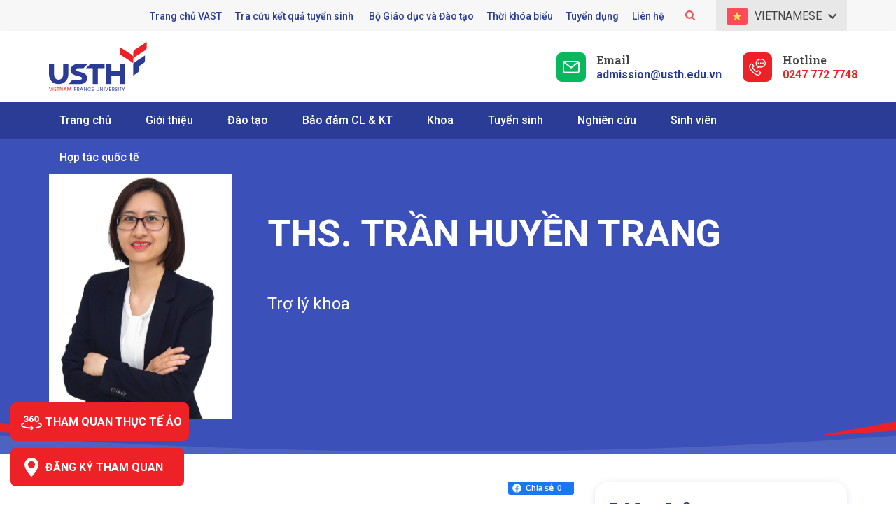

--- FILE ---
content_type: text/html; charset=UTF-8
request_url: https://usth.edu.vn/ths-tran-huyen-trang-10468/
body_size: 15506
content:
<!DOCTYPE html>
<html lang="vi">
<head >
<meta charset="UTF-8" />
<meta name='robots' content='index, follow, max-image-preview:large, max-snippet:-1, max-video-preview:-1' />

	<!-- This site is optimized with the Yoast SEO plugin v20.7 - https://yoast.com/wordpress/plugins/seo/ -->
	<title>ThS. Trần Huyền Trang</title>
	<link rel="canonical" href="https://usth.edu.vn/ths-tran-huyen-trang-10468/" />
	<meta property="og:locale" content="vi_VN" />
	<meta property="og:type" content="article" />
	<meta property="og:title" content="ThS. Trần Huyền Trang" />
	<meta property="og:description" content="Chia sẻ0" />
	<meta property="og:url" content="https://usth.edu.vn/ths-tran-huyen-trang-10468/" />
	<meta property="og:site_name" content="Trường Đại học Khoa học và Công nghệ Hà Nội (USTH)" />
	<meta property="article:publisher" content="https://www.facebook.com/usth.edu.vn" />
	<meta property="article:published_time" content="2022-07-01T02:30:00+00:00" />
	<meta property="article:modified_time" content="2026-01-06T08:17:59+00:00" />
	<meta property="og:image" content="https://usth.edu.vn/wp-content/uploads/2024/07/pic-555x740-1-1.jpg" />
	<meta property="og:image:width" content="555" />
	<meta property="og:image:height" content="740" />
	<meta property="og:image:type" content="image/jpeg" />
	<meta name="author" content="quản trị viên" />
	<meta name="twitter:card" content="summary_large_image" />
	<meta name="twitter:label1" content="Được viết bởi" />
	<meta name="twitter:data1" content="quản trị viên" />
	<script type="application/ld+json" class="yoast-schema-graph">{"@context":"https://schema.org","@graph":[{"@type":"WebPage","@id":"https://usth.edu.vn/ths-tran-huyen-trang-10468/","url":"https://usth.edu.vn/ths-tran-huyen-trang-10468/","name":"ThS. Trần Huyền Trang","isPartOf":{"@id":"https://usth.edu.vn/#website"},"primaryImageOfPage":{"@id":"https://usth.edu.vn/ths-tran-huyen-trang-10468/#primaryimage"},"image":{"@id":"https://usth.edu.vn/ths-tran-huyen-trang-10468/#primaryimage"},"thumbnailUrl":"https://usth.edu.vn/wp-content/uploads/2024/07/pic-555x740-1-1.jpg","datePublished":"2022-07-01T02:30:00+00:00","dateModified":"2026-01-06T08:17:59+00:00","author":{"@id":"https://usth.edu.vn/#/schema/person/b686d3836f9373b436a3d40e314d6ded"},"breadcrumb":{"@id":"https://usth.edu.vn/ths-tran-huyen-trang-10468/#breadcrumb"},"inLanguage":"vi","potentialAction":[{"@type":"ReadAction","target":["https://usth.edu.vn/ths-tran-huyen-trang-10468/"]}]},{"@type":"ImageObject","inLanguage":"vi","@id":"https://usth.edu.vn/ths-tran-huyen-trang-10468/#primaryimage","url":"https://usth.edu.vn/wp-content/uploads/2024/07/pic-555x740-1-1.jpg","contentUrl":"https://usth.edu.vn/wp-content/uploads/2024/07/pic-555x740-1-1.jpg","width":555,"height":740},{"@type":"BreadcrumbList","@id":"https://usth.edu.vn/ths-tran-huyen-trang-10468/#breadcrumb","itemListElement":[{"@type":"ListItem","position":1,"name":"Home","item":"https://usth.edu.vn/"},{"@type":"ListItem","position":2,"name":"ThS. Trần Huyền Trang"}]},{"@type":"WebSite","@id":"https://usth.edu.vn/#website","url":"https://usth.edu.vn/","name":"Trường Đại học Khoa học và Công nghệ Hà Nội (USTH)","description":"Trường đại học công lập quốc tế được thành lập dựa trên Hiệp định liên Chính phủ giữa Việt Nam và Pháp","potentialAction":[{"@type":"SearchAction","target":{"@type":"EntryPoint","urlTemplate":"https://usth.edu.vn/?s={search_term_string}"},"query-input":"required name=search_term_string"}],"inLanguage":"vi"},{"@type":"Person","@id":"https://usth.edu.vn/#/schema/person/b686d3836f9373b436a3d40e314d6ded","name":"quản trị viên","image":{"@type":"ImageObject","inLanguage":"vi","@id":"https://usth.edu.vn/#/schema/person/image/","url":"https://secure.gravatar.com/avatar/03624d249abeba9b2d965f93551aca61?s=96&d=mm&r=g","contentUrl":"https://secure.gravatar.com/avatar/03624d249abeba9b2d965f93551aca61?s=96&d=mm&r=g","caption":"quản trị viên"},"sameAs":["http://localhost/usth.edu"],"url":"https://usth.edu.vn/author/admin/"}]}</script>
	<!-- / Yoast SEO plugin. -->


<link rel="alternate" type="application/rss+xml" title="Dòng thông tin Trường Đại học Khoa học và Công nghệ Hà Nội (USTH) &raquo;" href="https://usth.edu.vn/feed/" />
<link rel='stylesheet' id='caia-css' href='https://usth.edu.vn/wp-content/themes/caia/style.css?ver=3.0' type='text/css' media='all' />
<link rel='stylesheet' id='classic-theme-styles-css' href='https://usth.edu.vn/wp-includes/css/classic-themes.min.css?ver=6.2' type='text/css' media='all' />
<style id='global-styles-inline-css' type='text/css'>
body{--wp--preset--color--black: #000000;--wp--preset--color--cyan-bluish-gray: #abb8c3;--wp--preset--color--white: #ffffff;--wp--preset--color--pale-pink: #f78da7;--wp--preset--color--vivid-red: #cf2e2e;--wp--preset--color--luminous-vivid-orange: #ff6900;--wp--preset--color--luminous-vivid-amber: #fcb900;--wp--preset--color--light-green-cyan: #7bdcb5;--wp--preset--color--vivid-green-cyan: #00d084;--wp--preset--color--pale-cyan-blue: #8ed1fc;--wp--preset--color--vivid-cyan-blue: #0693e3;--wp--preset--color--vivid-purple: #9b51e0;--wp--preset--gradient--vivid-cyan-blue-to-vivid-purple: linear-gradient(135deg,rgba(6,147,227,1) 0%,rgb(155,81,224) 100%);--wp--preset--gradient--light-green-cyan-to-vivid-green-cyan: linear-gradient(135deg,rgb(122,220,180) 0%,rgb(0,208,130) 100%);--wp--preset--gradient--luminous-vivid-amber-to-luminous-vivid-orange: linear-gradient(135deg,rgba(252,185,0,1) 0%,rgba(255,105,0,1) 100%);--wp--preset--gradient--luminous-vivid-orange-to-vivid-red: linear-gradient(135deg,rgba(255,105,0,1) 0%,rgb(207,46,46) 100%);--wp--preset--gradient--very-light-gray-to-cyan-bluish-gray: linear-gradient(135deg,rgb(238,238,238) 0%,rgb(169,184,195) 100%);--wp--preset--gradient--cool-to-warm-spectrum: linear-gradient(135deg,rgb(74,234,220) 0%,rgb(151,120,209) 20%,rgb(207,42,186) 40%,rgb(238,44,130) 60%,rgb(251,105,98) 80%,rgb(254,248,76) 100%);--wp--preset--gradient--blush-light-purple: linear-gradient(135deg,rgb(255,206,236) 0%,rgb(152,150,240) 100%);--wp--preset--gradient--blush-bordeaux: linear-gradient(135deg,rgb(254,205,165) 0%,rgb(254,45,45) 50%,rgb(107,0,62) 100%);--wp--preset--gradient--luminous-dusk: linear-gradient(135deg,rgb(255,203,112) 0%,rgb(199,81,192) 50%,rgb(65,88,208) 100%);--wp--preset--gradient--pale-ocean: linear-gradient(135deg,rgb(255,245,203) 0%,rgb(182,227,212) 50%,rgb(51,167,181) 100%);--wp--preset--gradient--electric-grass: linear-gradient(135deg,rgb(202,248,128) 0%,rgb(113,206,126) 100%);--wp--preset--gradient--midnight: linear-gradient(135deg,rgb(2,3,129) 0%,rgb(40,116,252) 100%);--wp--preset--duotone--dark-grayscale: url('#wp-duotone-dark-grayscale');--wp--preset--duotone--grayscale: url('#wp-duotone-grayscale');--wp--preset--duotone--purple-yellow: url('#wp-duotone-purple-yellow');--wp--preset--duotone--blue-red: url('#wp-duotone-blue-red');--wp--preset--duotone--midnight: url('#wp-duotone-midnight');--wp--preset--duotone--magenta-yellow: url('#wp-duotone-magenta-yellow');--wp--preset--duotone--purple-green: url('#wp-duotone-purple-green');--wp--preset--duotone--blue-orange: url('#wp-duotone-blue-orange');--wp--preset--font-size--small: 13px;--wp--preset--font-size--medium: 20px;--wp--preset--font-size--large: 36px;--wp--preset--font-size--x-large: 42px;--wp--preset--spacing--20: 0.44rem;--wp--preset--spacing--30: 0.67rem;--wp--preset--spacing--40: 1rem;--wp--preset--spacing--50: 1.5rem;--wp--preset--spacing--60: 2.25rem;--wp--preset--spacing--70: 3.38rem;--wp--preset--spacing--80: 5.06rem;--wp--preset--shadow--natural: 6px 6px 9px rgba(0, 0, 0, 0.2);--wp--preset--shadow--deep: 12px 12px 50px rgba(0, 0, 0, 0.4);--wp--preset--shadow--sharp: 6px 6px 0px rgba(0, 0, 0, 0.2);--wp--preset--shadow--outlined: 6px 6px 0px -3px rgba(255, 255, 255, 1), 6px 6px rgba(0, 0, 0, 1);--wp--preset--shadow--crisp: 6px 6px 0px rgba(0, 0, 0, 1);}:where(.is-layout-flex){gap: 0.5em;}body .is-layout-flow > .alignleft{float: left;margin-inline-start: 0;margin-inline-end: 2em;}body .is-layout-flow > .alignright{float: right;margin-inline-start: 2em;margin-inline-end: 0;}body .is-layout-flow > .aligncenter{margin-left: auto !important;margin-right: auto !important;}body .is-layout-constrained > .alignleft{float: left;margin-inline-start: 0;margin-inline-end: 2em;}body .is-layout-constrained > .alignright{float: right;margin-inline-start: 2em;margin-inline-end: 0;}body .is-layout-constrained > .aligncenter{margin-left: auto !important;margin-right: auto !important;}body .is-layout-constrained > :where(:not(.alignleft):not(.alignright):not(.alignfull)){max-width: var(--wp--style--global--content-size);margin-left: auto !important;margin-right: auto !important;}body .is-layout-constrained > .alignwide{max-width: var(--wp--style--global--wide-size);}body .is-layout-flex{display: flex;}body .is-layout-flex{flex-wrap: wrap;align-items: center;}body .is-layout-flex > *{margin: 0;}:where(.wp-block-columns.is-layout-flex){gap: 2em;}.has-black-color{color: var(--wp--preset--color--black) !important;}.has-cyan-bluish-gray-color{color: var(--wp--preset--color--cyan-bluish-gray) !important;}.has-white-color{color: var(--wp--preset--color--white) !important;}.has-pale-pink-color{color: var(--wp--preset--color--pale-pink) !important;}.has-vivid-red-color{color: var(--wp--preset--color--vivid-red) !important;}.has-luminous-vivid-orange-color{color: var(--wp--preset--color--luminous-vivid-orange) !important;}.has-luminous-vivid-amber-color{color: var(--wp--preset--color--luminous-vivid-amber) !important;}.has-light-green-cyan-color{color: var(--wp--preset--color--light-green-cyan) !important;}.has-vivid-green-cyan-color{color: var(--wp--preset--color--vivid-green-cyan) !important;}.has-pale-cyan-blue-color{color: var(--wp--preset--color--pale-cyan-blue) !important;}.has-vivid-cyan-blue-color{color: var(--wp--preset--color--vivid-cyan-blue) !important;}.has-vivid-purple-color{color: var(--wp--preset--color--vivid-purple) !important;}.has-black-background-color{background-color: var(--wp--preset--color--black) !important;}.has-cyan-bluish-gray-background-color{background-color: var(--wp--preset--color--cyan-bluish-gray) !important;}.has-white-background-color{background-color: var(--wp--preset--color--white) !important;}.has-pale-pink-background-color{background-color: var(--wp--preset--color--pale-pink) !important;}.has-vivid-red-background-color{background-color: var(--wp--preset--color--vivid-red) !important;}.has-luminous-vivid-orange-background-color{background-color: var(--wp--preset--color--luminous-vivid-orange) !important;}.has-luminous-vivid-amber-background-color{background-color: var(--wp--preset--color--luminous-vivid-amber) !important;}.has-light-green-cyan-background-color{background-color: var(--wp--preset--color--light-green-cyan) !important;}.has-vivid-green-cyan-background-color{background-color: var(--wp--preset--color--vivid-green-cyan) !important;}.has-pale-cyan-blue-background-color{background-color: var(--wp--preset--color--pale-cyan-blue) !important;}.has-vivid-cyan-blue-background-color{background-color: var(--wp--preset--color--vivid-cyan-blue) !important;}.has-vivid-purple-background-color{background-color: var(--wp--preset--color--vivid-purple) !important;}.has-black-border-color{border-color: var(--wp--preset--color--black) !important;}.has-cyan-bluish-gray-border-color{border-color: var(--wp--preset--color--cyan-bluish-gray) !important;}.has-white-border-color{border-color: var(--wp--preset--color--white) !important;}.has-pale-pink-border-color{border-color: var(--wp--preset--color--pale-pink) !important;}.has-vivid-red-border-color{border-color: var(--wp--preset--color--vivid-red) !important;}.has-luminous-vivid-orange-border-color{border-color: var(--wp--preset--color--luminous-vivid-orange) !important;}.has-luminous-vivid-amber-border-color{border-color: var(--wp--preset--color--luminous-vivid-amber) !important;}.has-light-green-cyan-border-color{border-color: var(--wp--preset--color--light-green-cyan) !important;}.has-vivid-green-cyan-border-color{border-color: var(--wp--preset--color--vivid-green-cyan) !important;}.has-pale-cyan-blue-border-color{border-color: var(--wp--preset--color--pale-cyan-blue) !important;}.has-vivid-cyan-blue-border-color{border-color: var(--wp--preset--color--vivid-cyan-blue) !important;}.has-vivid-purple-border-color{border-color: var(--wp--preset--color--vivid-purple) !important;}.has-vivid-cyan-blue-to-vivid-purple-gradient-background{background: var(--wp--preset--gradient--vivid-cyan-blue-to-vivid-purple) !important;}.has-light-green-cyan-to-vivid-green-cyan-gradient-background{background: var(--wp--preset--gradient--light-green-cyan-to-vivid-green-cyan) !important;}.has-luminous-vivid-amber-to-luminous-vivid-orange-gradient-background{background: var(--wp--preset--gradient--luminous-vivid-amber-to-luminous-vivid-orange) !important;}.has-luminous-vivid-orange-to-vivid-red-gradient-background{background: var(--wp--preset--gradient--luminous-vivid-orange-to-vivid-red) !important;}.has-very-light-gray-to-cyan-bluish-gray-gradient-background{background: var(--wp--preset--gradient--very-light-gray-to-cyan-bluish-gray) !important;}.has-cool-to-warm-spectrum-gradient-background{background: var(--wp--preset--gradient--cool-to-warm-spectrum) !important;}.has-blush-light-purple-gradient-background{background: var(--wp--preset--gradient--blush-light-purple) !important;}.has-blush-bordeaux-gradient-background{background: var(--wp--preset--gradient--blush-bordeaux) !important;}.has-luminous-dusk-gradient-background{background: var(--wp--preset--gradient--luminous-dusk) !important;}.has-pale-ocean-gradient-background{background: var(--wp--preset--gradient--pale-ocean) !important;}.has-electric-grass-gradient-background{background: var(--wp--preset--gradient--electric-grass) !important;}.has-midnight-gradient-background{background: var(--wp--preset--gradient--midnight) !important;}.has-small-font-size{font-size: var(--wp--preset--font-size--small) !important;}.has-medium-font-size{font-size: var(--wp--preset--font-size--medium) !important;}.has-large-font-size{font-size: var(--wp--preset--font-size--large) !important;}.has-x-large-font-size{font-size: var(--wp--preset--font-size--x-large) !important;}
.wp-block-navigation a:where(:not(.wp-element-button)){color: inherit;}
:where(.wp-block-columns.is-layout-flex){gap: 2em;}
.wp-block-pullquote{font-size: 1.5em;line-height: 1.6;}
</style>
<link rel='stylesheet' id='responsive-lightbox-prettyphoto-css' href='https://usth.edu.vn/wp-content/plugins/responsive-lightbox/assets/prettyphoto/css/prettyPhoto.css?ver=1.6.8' type='text/css' media='all' />
<script type='text/javascript' src='https://usth.edu.vn/wp-includes/js/jquery/jquery.min.js?ver=3.6.3' id='jquery-core-js'></script>
<script type='text/javascript' src='https://usth.edu.vn/wp-includes/js/jquery/jquery-migrate.min.js?ver=3.4.0' id='jquery-migrate-js'></script>
<!--[if lt IE 9]>
<script type='text/javascript' src='https://usth.edu.vn/wp-content/themes/genesis/lib/js/html5shiv.min.js?ver=3.7.3' id='html5shiv-js'></script>
<![endif]-->
<script type='text/javascript' src='https://usth.edu.vn/wp-content/themes/caia/custom/js/slick.js?ver=6.2' id='caia-slick-js'></script>
<script type="text/javascript">function setCookie(e,t,o){if(0!=o){var i=new Date;i.setTime(i.getTime()+24*o*60*60*1e3);var n="expires="+i.toUTCString();document.cookie=e+"="+t+";"+n+";path=/"}else document.cookie=e+"="+t+";path=/"}function getCookie(e){for(var t=e+"=",o=document.cookie.split(";"),i=0;i<o.length;i++){for(var n=o[i];" "==n.charAt(0);)n=n.substring(1);if(0==n.indexOf(t))return n.substring(t.length,n.length)}return""}</script><link rel="https://api.w.org/" href="https://usth.edu.vn/wp-json/" /><link rel="alternate" type="application/json" href="https://usth.edu.vn/wp-json/wp/v2/posts/10468" /><link rel="EditURI" type="application/rsd+xml" title="RSD" href="https://usth.edu.vn/xmlrpc.php?rsd" />
<link rel="wlwmanifest" type="application/wlwmanifest+xml" href="https://usth.edu.vn/wp-includes/wlwmanifest.xml" />

<link rel='shortlink' href='https://usth.edu.vn/?p=10468' />
<link rel="alternate" type="application/json+oembed" href="https://usth.edu.vn/wp-json/oembed/1.0/embed?url=https%3A%2F%2Fusth.edu.vn%2Fths-tran-huyen-trang-10468%2F" />
<link rel="alternate" type="text/xml+oembed" href="https://usth.edu.vn/wp-json/oembed/1.0/embed?url=https%3A%2F%2Fusth.edu.vn%2Fths-tran-huyen-trang-10468%2F&#038;format=xml" />
<link rel="icon" href="https://usth.edu.vn/wp-content/themes/caia/images/favicon.ico" />
<script>
  (function(i,s,o,g,r,a,m){i['GoogleAnalyticsObject']=r;i[r]=i[r]||function(){
  (i[r].q=i[r].q||[]).push(arguments)},i[r].l=1*new Date();a=s.createElement(o),
  m=s.getElementsByTagName(o)[0];a.async=1;a.src=g;m.parentNode.insertBefore(a,m)
  })(window,document,'script','https://www.google-analytics.com/analytics.js','ga');
 
  ga('create', 'UA-101940561-1', 'auto');
  ga('send', 'pageview');
 
</script>

<!-- Google tag (gtag.js) -->
<script async src="https://www.googletagmanager.com/gtag/js?id=G-DMHDSY29QY"></script>
<script>
  window.dataLayer = window.dataLayer || [];
  function gtag(){dataLayer.push(arguments);}
  gtag('js', new Date());

  gtag('config', 'G-DMHDSY29QY');
</script>

<meta name='dmca-site-verification' content='UlMzeDZmQ1E1RUE4dEVEUGJBV2EzZz090' /><style type="text/css">div#toc_container {width: 97%;}</style><style>.site-title a,.site-title a:hover{background-image: url(https://usth.edu.vn/wp-content/uploads/2021/11/logo.png);}</style>	<link rel="preconnect" href="https://fonts.googleapis.com">
	<link rel="preconnect" href="https://fonts.gstatic.com" crossorigin>
	<link href="https://fonts.googleapis.com/css2?family=Roboto+Slab:wght@100;200;300;400;500;600;700;800;900&family=Roboto:ital,wght@0,100;0,300;0,400;0,500;0,700;0,900;1,100;1,300;1,400;1,500;1,700;1,900&display=swap" rel="stylesheet">
	<meta name="viewport" content="width=device-width, initial-scale=1.0, maximum-scale=5.0, user-scalable=yes">	<script type='text/javascript'>	
	function ega(c, a, l, v=1){ga('send', 'event', c, a, l, v); console.log('send ' + c);}
	function uga(c, a, l, v=1){
		var is_send = getCookie(c);
		if (is_send != '1'){ga('send', 'event', c, a, l, v); setCookie(c, '1', 0); console.log('send ' + c);}
	}
	</script>
	</head>
<body class="post-template-default single single-post postid-10468 single-format-standard content-sidebar lang-vi class-single-staffs" itemscope itemtype="https://schema.org/WebPage"><div class="site-container"><div class="content-before-header section"><div class="wrap"><section id="code_widget-2" class="code-widget_code_flag_language widget caia_code_widget"><div class="widget-wrap"><p class="button-flag vi">Vietnamese</p><ul class="flag"><li class="vi"><a href="https://usth.edu.vn/ths-tran-huyen-trang-10468/">Vietnamese</a></li><li class="en"><a href="https://usth.edu.vn/en/msc-tran-huyen-trang-5145/">English</a></li></ul></div></section>
<section id="media_image-56" class="widget widget_media_image"><div class="widget-wrap"><img width="56" height="56" src="https://usth.edu.vn/wp-content/uploads/2021/11/search.png" class="image wp-image-118  attachment-full size-full" alt="" decoding="async" loading="lazy" style="max-width: 100%; height: auto;" /></div></section>
<section id="text-6" class="widget widget_text"><div class="widget-wrap">			<div class="textwidget"><ul>
<li><a href="https://vast.gov.vn/">Trang chủ VAST</a></li>
<li><a href="https://nhaphoc.usth.edu.vn/#tra-cuu-tuyen-sinh">Tra cứu kết quả tuyển sinh </a></li>
<li><a href="https://moet.gov.vn/Pages/home.aspx">Bộ Giáo dục và Đào tạo</a></li>
<li><a href="https://usth.edu.vn/en/timetable/">Thời khóa biểu</a></li>
<li><a href="https://usth.edu.vn/tuyen-dung/">Tuyển dụng</a></li>
<li><a href="https://usth.edu.vn/lien-he/">Liên hệ</a></li>
</ul>
</div>
		</div></section>
<section id="search-11" class="widget widget_search"><div class="widget-wrap"><form class="search-form" itemprop="potentialAction" itemscope itemtype="https://schema.org/SearchAction" method="get" action="https://usth.edu.vn/" role="search"><input class="search-form-input" type="search" itemprop="query-input" name="s" id="searchform-697ac9a9380f89.87085370" placeholder="Tìm kiếm..."><input class="search-form-submit" type="submit" value="Tìm kiếm"><meta itemprop="target" content="https://usth.edu.vn/?s={s}"></form></div></section>
</div></div><header class="site-header" itemscope itemtype="https://schema.org/WPHeader"><div class="wrap"><div class="title-area"><p class="site-title" itemprop="headline"><a href="https://usth.edu.vn/">Trường Đại học Khoa học và Công nghệ Hà Nội (USTH)</a></p><p class="site-description" itemprop="description">Trường đại học công lập quốc tế được thành lập dựa trên Hiệp định liên Chính phủ giữa Việt Nam và Pháp</p></div><div class="widget-area header-widget-area"><section id="text-7" class="widget widget_text"><div class="widget-wrap">			<div class="textwidget"><p>Trường Đại học</p>
<p>Khoa học và</p>
<p>Công nghệ Hà Nội</p>
</div>
		</div></section>
<section id="image-upload-widget-3" class="widget image-upload"><div class="widget-wrap"><div class="mainposts"><a href="tel: 0247 772 7748 " class="alignleft"><img src="https://usth.edu.vn/wp-content/uploads/2021/11/h-phone.png" alt="h-phone"/></a><div class="box"><p class="title"><a href="tel: 0247 772 7748 "/>Hotline</a></p><a href="tel: 0247 772 7748 " class="readmore">0247 772 7748</a></div></div></div></section>
<section id="image-upload-widget-2" class="widget image-upload"><div class="widget-wrap"><div class="mainposts"><a href="mailto:admission@usth.edu.vn" class="alignleft"><img src="https://usth.edu.vn/wp-content/uploads/2021/11/h-email.png" alt="h-email"/></a><div class="box"><p class="title"><a href="mailto:admission@usth.edu.vn"/>Email</a></p><a href="mailto:admission@usth.edu.vn" class="readmore">admission@usth.edu.vn</a></div></div></div></section>
</div></div></header><nav class="nav-primary" aria-label="Main" itemscope itemtype="https://schema.org/SiteNavigationElement"><div class="wrap"><ul id="menu-main-menu" class="menu genesis-nav-menu menu-primary"><li id="menu-item-72" class="menu-item menu-item-type-custom menu-item-object-custom menu-item-home menu-item-72"><a href="https://usth.edu.vn/" itemprop="url"><span itemprop="name">Trang chủ</span></a></li>
<li id="menu-item-13511" class="menu-item menu-item-type-custom menu-item-object-custom menu-item-has-children menu-item-13511"><a href="#" itemprop="url"><span itemprop="name">Giới thiệu</span></a>
<ul class="sub-menu">
	<li id="menu-item-112" class="menu-item menu-item-type-post_type menu-item-object-page menu-item-112"><a href="https://usth.edu.vn/gioi-thieu/thu-ngo-tu-hieu-truong/" itemprop="url"><span itemprop="name">Thư ngỏ từ Hiệu trưởng</span></a></li>
	<li id="menu-item-113" class="menu-item menu-item-type-post_type menu-item-object-page menu-item-113"><a href="https://usth.edu.vn/gioi-thieu/gioi-thieu-chung-ve-usth/" itemprop="url"><span itemprop="name">Giới thiệu chung về USTH</span></a></li>
	<li id="menu-item-111" class="menu-item menu-item-type-post_type menu-item-object-page menu-item-111"><a href="https://usth.edu.vn/gioi-thieu/lich-su-usth/" itemprop="url"><span itemprop="name">Lịch sử hình thành</span></a></li>
	<li id="menu-item-110" class="menu-item menu-item-type-post_type menu-item-object-page menu-item-110"><a href="https://usth.edu.vn/gioi-thieu/su-menh-va-tam-nhin/" itemprop="url"><span itemprop="name">Sứ mệnh – Tầm nhìn – Giá trị cốt lõi</span></a></li>
	<li id="menu-item-109" class="menu-item menu-item-type-post_type menu-item-object-page menu-item-109"><a href="https://usth.edu.vn/gioi-thieu/khuon-vien-truong/" itemprop="url"><span itemprop="name">Khuôn viên trường</span></a></li>
	<li id="menu-item-108" class="menu-item menu-item-type-post_type menu-item-object-page menu-item-108"><a href="https://usth.edu.vn/gioi-thieu/co-cau-to-chuc/" itemprop="url"><span itemprop="name">Cơ cấu tổ chức</span></a></li>
	<li id="menu-item-16902" class="menu-item menu-item-type-taxonomy menu-item-object-category menu-item-16902"><a href="https://usth.edu.vn/cong-khai/" itemprop="url"><span itemprop="name">Công khai</span></a></li>
	<li id="menu-item-107" class="menu-item menu-item-type-post_type menu-item-object-page menu-item-107"><a href="https://usth.edu.vn/gioi-thieu/lien-minh-vi-su-phat-trien-usth/" itemprop="url"><span itemprop="name">Liên minh vì sự phát triển USTH</span></a></li>
	<li id="menu-item-13301" class="menu-item menu-item-type-post_type menu-item-object-page menu-item-13301"><a href="https://usth.edu.vn/gioi-thieu/ke-hoach-chien-luoc-2022-2030/" itemprop="url"><span itemprop="name">Kế hoạch chiến lược 2022-2030</span></a></li>
	<li id="menu-item-795" class="menu-item menu-item-type-taxonomy menu-item-object-category menu-item-795"><a href="https://usth.edu.vn/bao-chi-noi-ve-usth/" itemprop="url"><span itemprop="name">Báo chí nói về USTH</span></a></li>
	<li id="menu-item-7044" class="menu-item menu-item-type-taxonomy menu-item-object-category menu-item-7044"><a href="https://usth.edu.vn/tin-tuc/guong-mat-can-bo-giang-vien/" itemprop="url"><span itemprop="name">Gương mặt cán bộ, giảng viên</span></a></li>
	<li id="menu-item-7100" class="menu-item menu-item-type-taxonomy menu-item-object-category menu-item-7100"><a href="https://usth.edu.vn/tin-tuc/tin-tuc-guong-mat-sinh-vien/" itemprop="url"><span itemprop="name">Gương mặt sinh viên</span></a></li>
</ul>
</li>
<li id="menu-item-12503" class="menu-item menu-item-type-custom menu-item-object-custom menu-item-has-children menu-item-12503"><a href="#" itemprop="url"><span itemprop="name">Đào tạo</span></a>
<ul class="sub-menu">
	<li id="menu-item-206" class="menu-item menu-item-type-taxonomy menu-item-object-category menu-item-206"><a href="https://usth.edu.vn/dao-tao/dai-hoc/" itemprop="url"><span itemprop="name">Đại học</span></a></li>
	<li id="menu-item-207" class="menu-item menu-item-type-taxonomy menu-item-object-category menu-item-207"><a href="https://usth.edu.vn/dao-tao/thac-si/" itemprop="url"><span itemprop="name">Thạc sĩ</span></a></li>
	<li id="menu-item-205" class="menu-item menu-item-type-custom menu-item-object-custom menu-item-205"><a target="_blank" rel="noopener" href="https://phd.usth.edu.vn/en/" itemprop="url"><span itemprop="name">Tiến sĩ</span></a></li>
</ul>
</li>
<li id="menu-item-16998" class="dambaochatluong menu-item menu-item-type-custom menu-item-object-custom menu-item-16998"><a href="https://usth.edu.vn/bao-dam-cl-kt/" itemprop="url"><span itemprop="name">Bảo đảm CL &#038; KT</span></a></li>
<li id="menu-item-6392" class="khoa menu-item menu-item-type-custom menu-item-object-custom menu-item-has-children menu-item-6392"><a itemprop="url"><span itemprop="name">Khoa</span></a>
<ul class="sub-menu">
	<li id="menu-item-826" class="menu-item menu-item-type-post_type menu-item-object-page menu-item-826"><a href="https://usth.edu.vn/khoa-dao-tao-dai-cuong/" itemprop="url"><span itemprop="name">Khoa Đào tạo Đại cương</span></a></li>
	<li id="menu-item-1322" class="menu-item menu-item-type-post_type menu-item-object-page menu-item-1322"><a href="https://usth.edu.vn/khoa-cong-nghe-va-ky-thuat/" itemprop="url"><span itemprop="name">Khoa Công nghệ và Kỹ thuật</span></a></li>
	<li id="menu-item-1331" class="menu-item menu-item-type-post_type menu-item-object-page menu-item-1331"><a href="https://usth.edu.vn/khoa-khoa-hoc-vu-tru-va-trai-dat/" itemprop="url"><span itemprop="name">Khoa Khoa học Vũ trụ và Trái đất</span></a></li>
	<li id="menu-item-1340" class="menu-item menu-item-type-post_type menu-item-object-page menu-item-1340"><a href="https://usth.edu.vn/khoa-cong-nghe-thong-tin-va-truyen-thong/" itemprop="url"><span itemprop="name">Khoa Công nghệ thông tin và Truyền thông</span></a></li>
	<li id="menu-item-1339" class="menu-item menu-item-type-post_type menu-item-object-page menu-item-1339"><a href="https://usth.edu.vn/khoa-khoa-hoc-su-song/" itemprop="url"><span itemprop="name">Khoa Khoa học Sự sống</span></a></li>
	<li id="menu-item-1338" class="menu-item menu-item-type-post_type menu-item-object-page menu-item-1338"><a href="https://usth.edu.vn/khoa-khoa-hoc-vat-lieu-tien-tien-va-cong-nghe-nano/" itemprop="url"><span itemprop="name">Khoa Khoa học Vật liệu tiên tiến và Công nghệ Nano</span></a></li>
	<li id="menu-item-1848" class="menu-item menu-item-type-post_type menu-item-object-page menu-item-1848"><a href="https://usth.edu.vn/khoa-cong-nghe-hoa-hoc-va-moi-truong/" itemprop="url"><span itemprop="name">Khoa Công nghệ Hóa học và Môi trường</span></a></li>
	<li id="menu-item-887" class="menu-item menu-item-type-post_type menu-item-object-page menu-item-887"><a href="https://usth.edu.vn/trung-tam-ngoai-ngu/" itemprop="url"><span itemprop="name">Trung tâm ngoại ngữ</span></a></li>
</ul>
</li>
<li id="menu-item-50" class="menu-item menu-item-type-custom menu-item-object-custom menu-item-has-children menu-item-50"><a target="_blank" rel="noopener" href="https://tuyensinh.usth.edu.vn/" itemprop="url"><span itemprop="name">Tuyển sinh</span></a>
<ul class="sub-menu">
	<li id="menu-item-2011" class="menu-item menu-item-type-custom menu-item-object-custom menu-item-2011"><a href="http://tuyensinh.usth.edu.vn" itemprop="url"><span itemprop="name">Đại học</span></a></li>
	<li id="menu-item-2012" class="menu-item menu-item-type-custom menu-item-object-custom menu-item-2012"><a href="http://tuyensinh.usth.edu.vn" itemprop="url"><span itemprop="name">Thạc sĩ</span></a></li>
	<li id="menu-item-2013" class="menu-item menu-item-type-custom menu-item-object-custom menu-item-2013"><a href="https://phd.usth.edu.vn/tuyen-sinh/" itemprop="url"><span itemprop="name">Tiến sĩ</span></a></li>
	<li id="menu-item-21071" class="menu-item menu-item-type-taxonomy menu-item-object-category menu-item-21071"><a href="https://usth.edu.vn/tuyen-sinh/quy-che-de-an/" itemprop="url"><span itemprop="name">Quy chế &#8211; Đề án</span></a></li>
</ul>
</li>
<li id="menu-item-918" class="nghiencuu menu-item menu-item-type-post_type menu-item-object-page menu-item-918"><a href="https://usth.edu.vn/ban-nghien-cuu-doi-moi-va-chuyen-giao-cong-nghe/" itemprop="url"><span itemprop="name">Nghiên cứu</span></a></li>
<li id="menu-item-963" class="sinhvien menu-item menu-item-type-post_type menu-item-object-page menu-item-963"><a href="https://usth.edu.vn/sinh-vien/" itemprop="url"><span itemprop="name">Sinh viên</span></a></li>
<li id="menu-item-954" class="hoptacquocte menu-item menu-item-type-post_type menu-item-object-page menu-item-954"><a href="https://usth.edu.vn/usth-hop-tac-quoc-te/" itemprop="url"><span itemprop="name">Hợp tác quốc tế</span></a></li>
</ul></div></nav><div class="page-rector section"><div class="wrap"><div class="rector"><img width="555" height="740" src="https://usth.edu.vn/wp-content/uploads/2024/07/pic-555x740-1-1.jpg" class="attachment-staffs-image size-staffs-image wp-post-image" alt="" decoding="async" loading="lazy" /><h1 class="entry-title"><strong>ThS. Trần Huyền Trang</strong></h1><p class="job">Trợ lý khoa</p></div></div></div><div class="site-inner"><div class="content-sidebar-wrap"><main class="content"><article class="post-10468 post type-post status-publish format-standard has-post-thumbnail category-nhan-su-khoa-cong-nghe-hoa-hoc-va-moi-truong entry" itemscope itemtype="https://schema.org/CreativeWork"><header class="entry-header"></header><div class="entry-content" itemprop="text"><div class="caia-social-share">
					<div class="caia_social_button_bound"><a data-id="10468" class="caia_social_button facebook" onClick="share_facebook();"><img style="filter: brightness(0) invert(1); width: 15px; height: 15px;border-radius: 2px;top: 3px; margin-left: 5px;position: absolute;" src="[data-uri]"> <span>Chia sẻ</span><strong class="count_share">0</strong></a></div></div><div style="clear:both;"></div></div><footer class="entry-footer"></footer></article></main><aside class="sidebar sidebar-primary widget-area" role="complementary" aria-label="Primary Sidebar" itemscope itemtype="https://schema.org/WPSideBar"><div class="widget widget_staff"><div class="widget-wrap"><div class="widgettitle">Liên hệ</div><div class="contactstaff"><ul><li class="emailstaff">tran-huyen.trang@usth.edu.vn</li><li class="phonestaff">(+84-24) 37 91 87 19</li><li class="addstaff">Phòng 716, tầng 7, tòa A21, trường ĐH Khoa học và Công nghệ Hà Nội</li></ul></div></div></div></aside></div></div><footer class="site-footer" itemscope itemtype="https://schema.org/WPFooter"><div class="wrap"><section id="text-2" class="widget widget_text"><div class="widget-wrap">			<div class="textwidget"><p><img decoding="async" loading="lazy" class="alignnone size-full wp-image-104" src="https://usth.edu.vn/wp-content/uploads/2021/11/logo-footer.png" alt="" width="280" height="140" /></p>
<ul>
<li><strong>Địa chỉ</strong> Tòa nhà A21, Viện Hàn Lâm Khoa học và Công nghệ Việt Nam, 18 Hoàng Quốc Việt, phường Nghĩa Đô, Hà Nội</li>
<li><strong>Điện thoại</strong> +84-24 37 91 69 60</li>
<li><strong>Email</strong> officeusth@usth.edu.vn</li>
<li><strong>Liên hệ quản trị website</strong> webmaster@usth.edu.vn</li>
</ul>
<p><a class="dmca-badge" title="DMCA.com Protection Status" href="//www.dmca.com/Protection/Status.aspx?ID=3c311b37-1b9f-4618-a3fd-1ac4652924c5"> <img decoding="async" src="https://images.dmca.com/Badges/dmca-badge-w200-2x1-01.png?ID=3c311b37-1b9f-4618-a3fd-1ac4652924c5" alt="DMCA.com Protection Status" /></a> <script src="https://images.dmca.com/Badges/DMCABadgeHelper.min.js"> </script></p>
</div>
		</div></section>
<section id="text-5" class="widget widget_text"><div class="widget-wrap">			<div class="textwidget"><ol>
<li><a href="https://usth.edu.vn/gioi-thieu/gioi-thieu-chung-ve-usth/">Giới thiệu</a></li>
<li><a href="https://usth.edu.vn/ban-nghien-cuu-doi-moi-va-chuyen-giao-cong-nghe/">Nghiên cứu</a></li>
<li><a href="https://usth.edu.vn/usth-hop-tac-quoc-te/">Hợp tác quốc tế</a></li>
<li><a href="https://usth.edu.vn/sinh-vien/">Sinh viên</a></li>
</ol>
</div>
		</div></section>
<section id="text-3" class="widget widget_text"><div class="widget-wrap"><div class="widget-title widgettitle">Đào tạo</div>			<div class="textwidget"><ul>
<li><a href="https://usth.edu.vn/dao-tao/dai-hoc/">Đại học</a></li>
<li><a href="https://usth.edu.vn/dao-tao/thac-si/">Thạc sĩ</a></li>
<li><a href="https://phd.usth.edu.vn/en/">Tiến sĩ</a></li>
</ul>
</div>
		</div></section>
<section id="text-4" class="widget widget_text"><div class="widget-wrap"><div class="widget-title widgettitle"><a href="https://tuyensinh.usth.edu.vn/">Tuyển sinh</a></div>			<div class="textwidget"><ul>
<li><a href="https://tuyensinh.usth.edu.vn/tuyen-sinh/dai-hoc-dang-ky/">Đại học</a></li>
<li><a href="https://tuyensinh.usth.edu.vn/thong-bao-tuyen-sinh-thac-si-nam-hoc-2022-2023-1581/">Thạc sĩ</a></li>
<li><a href="https://tuyensinh.usth.edu.vn/thong-bao-tuyen-sinh-trinh-do-tien-si-nam-2022-1857/">Tiến sĩ</a></li>
</ul>
</div>
		</div></section>
<section id="text-12" class="widget widget_text"><div class="widget-wrap">			<div class="textwidget"><p><a href="https://www.facebook.com/usth.edu.vn"><img decoding="async" loading="lazy" class="alignnone size-full wp-image-156" src="https://usth.edu.vn/wp-content/uploads/2021/11/f-facebook.png" alt="" width="150" height="150" /></a> <a href="https://www.instagram.com/usth_official/"><img decoding="async" loading="lazy" class="alignnone size-full wp-image-157" src="https://usth.edu.vn/wp-content/uploads/2021/11/f-instagram.png" alt="" width="150" height="150" /></a> <a href="https://twitter.com/usth_channel"><img decoding="async" loading="lazy" class="alignnone size-full wp-image-159" src="https://usth.edu.vn/wp-content/uploads/2021/11/f-twitter.png" alt="" width="150" height="150" /></a> <a href="https://www.linkedin.com/in/usth-edu-vn/"><img decoding="async" loading="lazy" class="alignnone size-full wp-image-158" src="https://usth.edu.vn/wp-content/uploads/2021/11/f-pinterest.png" alt="" width="150" height="150" /></a></p>
</div>
		</div></section>
</div></footer><div class="content-after-footer section"><div class="wrap"><ul>
<li>©2021 <strong>usth.edu.vn</strong>. All Rights reserved</li>
<li style="display:none;">Design by: <strong>caia.vn</strong></li>
</ul>
</div></div><div class="content-popup"><section id="code_widget-4" class="code-shortcode_widget widget caia_code_widget"><div class="widget-wrap"><div class="widget-title widgettitle">✕</div><p style="text-align:center"><strong>Đăng ký tư vấn</strong></p>
<div id="getfly-optin-form-iframe-1608174084148"></div> <script type="text/javascript"> (function(){ var r = window.document.referrer != ""? window.document.referrer: window.location.origin; var regex = /(https?:\/\/.*?)\//g; var furl = regex.exec(r); r = furl ? furl[0] : r; var f = document.createElement("iframe"); const url_string = new URLSearchParams(window.location.search); var utm_source, utm_campaign, utm_medium, utm_content, utm_term; if((!url_string.has('utm_source') || url_string.get('utm_source') == '') && document.cookie.match(new RegExp('utm_source' + '=([^;]+)')) != null){ r+= "&" +document.cookie.match(new RegExp('utm_source' + '=([^;]+)'))[0]; } else { r+= url_string.get('utm_source') != null ? "&utm_source=" + url_string.get('utm_source') : "";} if((!url_string.has('utm_campaign') || url_string.get('utm_campaign') == '') && document.cookie.match(new RegExp('utm_campaign' + '=([^;]+)')) != null){ r+= "&" +document.cookie.match(new RegExp('utm_campaign' + '=([^;]+)'))[0]; } else { r+= url_string.get('utm_campaign') != null ? "&utm_campaign=" + url_string.get('utm_campaign') : "";} if((!url_string.has('utm_medium') || url_string.get('utm_medium') == '') && document.cookie.match(new RegExp('utm_medium' + '=([^;]+)')) != null){ r+= "&" +document.cookie.match(new RegExp('utm_medium' + '=([^;]+)'))[0]; } else { r+= url_string.get('utm_medium') != null ? "&utm_medium=" + url_string.get('utm_medium') : "";} if((!url_string.has('utm_content') || url_string.get('utm_content') == '') && document.cookie.match(new RegExp('utm_content' + '=([^;]+)')) != null){ r+= "&" +document.cookie.match(new RegExp('utm_content' + '=([^;]+)'))[0]; } else { r+= url_string.get('utm_content') != null ? "&utm_content=" + url_string.get('utm_content') : "";} if((!url_string.has('utm_term') || url_string.get('utm_term') == '') && document.cookie.match(new RegExp('utm_term' + '=([^;]+)')) != null){ r+= "&" +document.cookie.match(new RegExp('utm_term' + '=([^;]+)'))[0]; } else { r+= url_string.get('utm_term') != null ? "&utm_term=" + url_string.get('utm_term') : "";} if((!url_string.has('utm_user') || url_string.get('utm_user') == '') && document.cookie.match(new RegExp('utm_user' + '=([^;]+)')) != null){ r+= "&" +document.cookie.match(new RegExp('utm_user' + '=([^;]+)'))[0]; } else { r+= url_string.get('utm_user') != null ? "&utm_user=" + url_string.get('utm_user') : "";} if((!url_string.has('utm_account') || url_string.get('utm_account') == '') && document.cookie.match(new RegExp('utm_account' + '=([^;]+)')) != null){ r+= "&" +document.cookie.match(new RegExp('utm_account' + '=([^;]+)'))[0]; } else { r+= url_string.get('utm_account') != null ? "&utm_account=" + url_string.get('utm_account') : "";} r+="&full_url="+encodeURIComponent(window.location.href); f.setAttribute("src", "https://usth.getflycrm.com/api/forms/viewform/?key=C2Y8krpWyGpqrUR1JcVWAJbZEB9yR33DiTMDRQD5TjspyAoO8V&referrer="+r); f.style.width = "100%";f.style.height = "900px";f.setAttribute("frameborder","0");f.setAttribute("marginheight","0"); f.setAttribute("marginwidth","0");var s = document.getElementById("getfly-optin-form-iframe-1608174084148");s.appendChild(f); })(); </script></div></section>
</div><div class="content-icon-mobile"><section id="text-18" class="widget widget_text"><div class="widget-wrap">			<div class="textwidget"><ul>
<li><a href="https://virtualtour.usth.edu.vn:4433/">Tham quan thực tế ảo</a></li>
<li><a href="https://tuyensinh.usth.edu.vn/phieu-dang-ky-tham-quan-truong-usth/">Đăng ký tham quan</a></li>
</ul>
</div>
		</div></section>
</div></div>			<style>
			div.caia-social-share{
				float:right;
				position: relative;
			}
			.caia-social-share .hide {
				display: none;
				position: absolute;
				top: 35px;
				position: absolute;
				top: 35px;
				left: -115px;
				background: #d6d6d6;
				padding: 5px 10px;
				width: 187px;
				border-radius: 10px;
				z-index: 300;
			}
			.caia-social-share .hide:after{
				content: '';
				display: block;
				position: absolute;
				top: -16px;
				right: 31px;
				bottom: 100%;
				width: 0;
				height: 0;
				border-color: transparent transparent #d6d6d6 transparent;
				border-style: solid;
				border-width: 8px;			
			}
			.caia-social-share .fb-share-button.one{
				float: left;
			}
			.caia-social-share .open-social {
				float: right;
				display: inline-block;
			}
			.caia-social-share .open-social:after {
				content: "+";
				float: right;
				font-size: 26px;
				margin-left: 5px;
				color: gray;
				line-height: 26px;
			}
			.caia-social-share .open-social.close:after{
				content: "-";
				float: right;
				font-size: 50px;
				margin-left: 5px;
				color: gray;
				line-height: 23px;
			}
			a.caia_social_button {
				background-color:#007ea8;
				-moz-border-radius:3px;
				-webkit-border-radius:3px;
				border-radius:3px;
				/*border:1px solid #124d77;*/
				display:inline-block;
				cursor:pointer;
				color:#ffffff;
				font-family:Arial;
				font-size:14px;
				font-weight:bold;
				/*padding: 4px 12px 4px 4px;*/
				text-decoration:none;
				height: 20px;
				margin-top: -1px;
				position: relative;
			    width: 74px;
			}
			a.caia_social_button.twitter {
			    background-color: #1d9bf0;
			    width: 70px;
			}
			a.caia_social_button.facebook {
				background-color: #1877f2;
				width: 94px;
			}
			a.caia_social_button > span{
			    position: absolute;
			    top: 2px;
			    left: 25px;
			    font-size: 11px;
			}
			a.caia_social_button > strong{
			    position: absolute;
			    top: 2px;
			    left: 70px;
			    font-size: 11px;
			}
			a.caia_social_button:hover {
				background-color:#0061a7;
			}
			a.caia_social_button:active {
				position:relative;
				top:1px;
			}
			.caia_social_button_bound{
				display: inline-flex;
    			vertical-align: top;
    			margin-left: 4px;
			}
			/*.logged-in .caia_social_button_bound{
				vertical-align: baseline;
			}*/
			.logged-in .caia_social_button_bound.pinterest{
				vertical-align: top;
			}
			body span.PIN_1560416120510_button_pin.PIN_1560416120510_save {
			    display: inline-flex !important;
			    vertical-align: bottom !important;
			    border-radius: 3px !important;
			}
			.fb-share-button{
				margin-left: 5px;
				vertical-align: top;
			}	

			.fb-share-button.fb_iframe_widget span {
			    vertical-align: inherit !important;
			}
			
			</style>
			<!-- Begin EMC Tracking Code -->
  <script type=""text/javascript"">
  var _govaq = window._govaq || [];
  _govaq.push(['trackPageView']);
  _govaq.push(['enableLinkTracking']);
  (function () {
  _govaq.push(['setTrackerUrl', 'https://f-emc.ngsp.gov.vn/tracking']);
  _govaq.push(['setSiteId', '6269']);
  var d = document,
  g = d.createElement('script'),
  s = d.getElementsByTagName('script')[0];
  g.type = 'text/javascript';
  g.async = true;
  g.defer = true;
  g.src = 'https://f-emc.ngsp.gov.vn/embed/gov-tracking.min.js';
  s.parentNode.insertBefore(g, s);
  })();
  </script>
 <!-- End EMC Tracking Code --><script>

	function caia_caldera_call_back( obj ) {		
	    if ( "complete" == obj.status ) {
			let cc_entry_id = obj.data.cf_id;
			let cc_form_id = obj.form_id;
			let func_name = "cc_" + cc_form_id;	
			// console.log(func_name + '__' + cc_entry_id);
			if (typeof window[func_name] === "function") {
				let cookie_name = 'cc_' + cc_entry_id;
				let entry = getCookie(cookie_name);
				if( entry ){
					return false;					
				}else{
					setCookie( cookie_name, cc_entry_id, 0 );	
					window[func_name]();
				}
			}
			
	    }    
	}

</script>

<script>
  // đợi thư viện load xong <script src="https://cdnjs.cloudflare.com/ajax/libs/Snowstorm/20131208/snowstorm-min.js">
  // window.addEventListener("load", function () {
  //   if (typeof snowStorm === "undefined") return;

  //   snowStorm.autoStart = false;

  //   /* SỐ LƯỢNG TUYẾT */
  //   snowStorm.flakesMax = 120;
  //   snowStorm.flakesMaxActive = 90;

  //   /* TỐC ĐỘ */
  //   snowStorm.vMaxX = 0.6;
  //   snowStorm.vMaxY = 1.4;

  //   /* HIỆU ỨNG */
  //   snowStorm.followMouse = false;
  //   snowStorm.useTwinkleEffect = true;

  //   /* KÍCH THƯỚC */
  //   snowStorm.flakeWidth = 20;
  //   snowStorm.flakeHeight = 20;

  //   /* GIẢM TỐC ĐỘ CHUNG */
  //   snowStorm.animationInterval = 40;

  //   // 🚀 BẮT ĐẦU CHẠY
  //   snowStorm.start();
  // });
</script>
<script>
jQuery(document).ready( function($){
	
	// Trang chủ - Slider
	$(".content-slider .sliders").slick({
		arrows: true,
		infinite: true,
		dots: false,
		speed: 600,	
		autoplay: true,
		autoplaySpeed: 5000,	
		pauseOnHover: false,
		pauseOnFocus: false,
		slidesToShow: 1,
		slidesToScroll: 1
	});

	// Trang chủ - Tuyển sinh
	$(".content-recruit .caia-post-list-widget .main-posts, .content-link").slick({
		arrows: true,
		infinite: true,
		dots: false,
		speed: 600,	
		autoplay: true,
		autoplaySpeed: 5000,	
		pauseOnHover: false,
		pauseOnFocus: false,
		slidesToShow: 3,
		slidesToScroll: 1,
		responsive: [
		{
			breakpoint: 801,
				settings: {
				slidesToShow: 2
			}
		},
		{
			breakpoint: 569,
				settings: {
				slidesToShow: 1
			}
		}
		]
	});

	// Trang chủ - Đối tác
	$(".content-client .widget_text .textwidget").slick({
		arrows: true,
		infinite: true,
		dots: false,
		speed: 600,	
		autoplay: true,
		autoplaySpeed: 3000,	
		pauseOnHover: false,
		pauseOnFocus: false,
		slidesToShow: 5,
		slidesToScroll: 1,
		responsive: [
		{
			breakpoint: 961,
				settings: {
				slidesToShow: 4
			}
		},
		{
			breakpoint: 769,
				settings: {
				slidesToShow: 3
			}
		},
		{
			breakpoint: 569,
				settings: {
				slidesToShow: 2
			}
		}
		]
	});

	// Trang dritt - Gương mặt sinh viên
	$(".content-face .caia-post-list-widget .main-posts, .content-club .caia-post-list-widget .main-posts").slick({
		arrows: true,
		infinite: true,
		dots: false,
		speed: 600,	
		autoplay: true,
		autoplaySpeed: 5000,	
		pauseOnHover: false,
		pauseOnFocus: false,
		slidesToShow: 4,
		slidesToScroll: 1,
		responsive: [
		{
			breakpoint: 961,
				settings: {
				slidesToShow: 3
			}
		},
		{
			breakpoint: 769,
				settings: {
				slidesToShow: 2
			}
		},
		{
			breakpoint: 569,
				settings: {
				slidesToShow: 1
			}
		}
		]
	});

	// Load slider chuyên mục con PC
	if (screen.width > 960) {
		$(".content-list.sliders .slider").slick({
			arrows: false,
			infinite: true,
			dots: false,
			speed: 600,	
			autoplay: true,
			autoplaySpeed: 5000,	
			pauseOnHover: false,
			pauseOnFocus: false,
			slidesToShow: 3,
			slidesToScroll: 1,
			responsive: [
			{
				breakpoint: 769,
					settings: {
					slidesToShow: 2
				}
			},
			{
				breakpoint: 569,
					settings: {
					slidesToShow: 1
				}
			}
			]
		});
	}

	// Khung sinh viên nói về khoa
	$(".content-say .caia-post-list-widget .main-posts").slick({
		arrows: true,
		infinite: true,
		dots: false,
		speed: 600,	
		autoplay: true,
		autoplaySpeed: 5000,	
		pauseOnHover: false,
		pauseOnFocus: false,
		slidesToShow: 1,
		slidesToScroll: 1
	});

	// Tắt link sinh viên nói về khoa
	$('.content-say .caia-post-list-widget .post a, .block').on('click',function (e) {
    	e.preventDefault();
    });

	// Khung đối tác hợp tác quốc tế
	$(".content-map-client .widget-map .worldmap .city .slider").slick({
		arrows: false,
		infinite: true,
		dots: false,
		speed: 600,	
		autoplay: true,
		autoplaySpeed: 2000,	
		pauseOnHover: false,
		pauseOnFocus: false,
		slidesToShow: 1,
		slidesToScroll: 1
	});

	// Trang Khoa - Slider chương trình học theo chuyên ngành
	$(".content-educate .image-upload .sliders").slick({
		arrows: true,
		infinite: true,
		dots: false,
		speed: 600,	
		autoplay: true,
		autoplaySpeed: 3000,	
		pauseOnHover: false,
		pauseOnFocus: false,
		slidesToShow: 1,
		slidesToScroll: 1
	});

	// Shortcode gallery trong bài viết, trang
	$('.content-gallery .slider-for').slick({
		infinite: true,
		slidesToShow: 1,
		slidesToScroll: 1,
		arrows: true,
		dots: false,
		fade: true,
		asNavFor: '.slider-nav'
	});
	$('.content-gallery .slider-nav').slick({
		infinite: true,
		slidesToShow: 5,
		slidesToScroll: 1,
		asNavFor: '.slider-for',
		dots: false,
		arrows: false,
		speed: 1000,	
		focusOnSelect: true,
		responsive: [
		{
			breakpoint: 769,
				settings: {
				slidesToShow: 3
			}
		},
		{
			breakpoint: 569,
				settings: {
				slidesToShow: 2
			}
		}
		]
	});

	// Load link ngôn ngữ
	if (screen.width > 960) {
		$('.button-flag')
			.mouseover(function() {
				$('.flag').show();
			})
			.mouseout(function() {
				$('.flag').hide();
			});

		$('.flag')
			.mouseover(function() {
				$('.flag').show();
			})
			.mouseout(function() {
				$('.flag').hide();
			});
	}else{
		$('.button-flag').click(function() {	
			$('.flag').show();
		});	
	}	

	// Xóa link của class remove
	$('.remove a').addClass("disable");	
	$('.remove ul li a').removeClass("disable");
	$('.disable').removeAttr("href");		

	// Click video ẩn tiêu đề
	$('.content-video .caia-post-list-widget .main-posts .post .youtube').click(function() {
		$('.content-video .caia-post-list-widget .main-posts .post .widget-item-title').fadeOut();
	});

	// Hiển thị khung tìm kiếm
	$('.content-before-header .widget_media_image').click(function() {
		$('.content-before-header  .widget_search').fadeIn();
	});	

	// Hover menu phụ ở sidebar
	$('.sidebar .widget_nav_menu ul li').mouseover(function() {
		$(this).find('.sub-menu').show();
	});	

	$('.sidebar .widget_nav_menu').mouseleave(function() {
		$('.sidebar .widget_nav_menu ul li ul.sub-menu').hide();
	});	

	// Hover nút hiển thị thông tin đối tác trong bản đồ mạng lưới đối tác
	$('.list-client ul li').click(function() {
		var country = $(this).attr('class');
		$('.list-client ul li').removeClass('active');
		$(this).addClass('active');
		$('.box-city').removeClass('active');
		$('.box-city.'+country).addClass('active');
	});	

	// Tabs đóng mở nội dung
	$(".itemclick").click(function(e){
		var show = $(this).hasClass( "show" );
		if( show ){
			$(this).parent().find(".noidungtg").hide();
			$(this).removeClass('show');	
			e.preventDefault();		
		}else{
			$(".noidungtg").hide();
			$(this).parent().find(".noidungtg").show();
			$(".itemclick").removeClass('show');
			$(this).addClass('show');	
			e.preventDefault();		
		}
	});
	
	$('a[href*=\\#]:not([href=\\#])').click(function() {
		if (location.pathname.replace('/^\//','') == this.pathname.replace('/^\//','') && location.hostname == this.hostname) {
		  var target = $(this.hash);
		  target = target.length ? target : $('[name=' + this.hash.slice(1) +']');
		  if (target.length) {
			$('html,body').animate({
			  scrollTop: target.offset().top-50
			}, 500);
			return false;
		  }
		}
	});	

	// Setting menu chạy theo
	if ( $(window).width() < 960 ) {
		var nav = $('.nav-primary');
		var list = $('#responsive-menu');
		var menu = $('#click-menu');
		$(window).scroll(function () {
			if ($(this).scrollTop() > 126) {
				nav.addClass("f-nav");
				list.addClass("f-list");
				menu.addClass("f-menu");
			}else {
				nav.removeClass("f-nav");
				list.removeClass("f-list");
				menu.removeClass("f-menu");
			}
		});	
	}else{
		var nav = $('.nav-primary');
		$(window).scroll(function () {
			if ($(this).scrollTop() > 146) {
				nav.addClass("f-nav");
			}else {
				nav.removeClass("f-nav");
			}
		});	
	}

	// Thêm tiêu đề chuyên mục ban giám hiệu
	$(".class-category-staffs.category-ban-giam-hieu .content .post:nth-child(5)").after('<div class="archive-headings">Ban giám hiệu qua từng thời kỳ</div>'); 
	$(".class-category-staffs.category-rector-board .content .post:nth-child(5)").after('<div class="archive-headings">Rectorate over the years</div>'); 

	// Điều hướng khi chọn select
	$('.content-before-header .widget_custom_html select').on('change', function () {
		var url = $(this).val();
		if (url) {
			window.location = url;
		}
		return false;
	});

	// Xóa link của phần chuyên mục nhân sự đặc biệt
	$('.class-category-staffs.nolink .content .post a').removeAttr("href");		

	// Bật tắt popup form

    if (sessionStorage.getItem('ss_popup') == null) {
        setTimeout(function() {
            $(".content-popup .caia_code_widget").fadeIn();
        },10000);
        sessionStorage.setItem('ss_popup', 'true');
    }

	$('.content-popup .caia_code_widget').click(function() {
		$(this).fadeOut();
	});	

	$('.content-popup .caia_code_widget .widgettitle').click(function() {
		$('.content-popup .caia_code_widget').fadeOut();
	});	

	$('.content-popup .caia_code_widget .widget-wrap').click(function(e) {
		e.stopPropagation();
	});

});
</script>

<script>
	( function() {
		var youtube = document.querySelectorAll( ".youtube" );
		for (var i = 0; i < youtube.length; i++) {      
			var source = "https://img.youtube.com/vi/"+ youtube[i].dataset.embed +"/hqdefault.jpg";  
			var image = new Image();
				image.src = source;
				image.addEventListener( "load", function() {
					youtube[ i ].appendChild( image );
				}( i ) );
				youtube[i].addEventListener( "click", function() {
					var iframe = document.createElement( "iframe" );
						iframe.setAttribute( "frameborder", "0" );
						iframe.setAttribute( "allowfullscreen", "" );
						iframe.setAttribute( "src", "https://www.youtube.com/embed/"+ this.dataset.embed +"?rel=0&showinfo=0&autoplay=1" );
						this.innerHTML = "";
						this.appendChild( iframe );
				} );    
		};
	} )();
</script>

	<script>
	jQuery(document).ready( function($){
		if($('#countdown').length != 0) {
			var dateend = $('.dateend').val();
			var countDownDate = new Date(dateend).getTime();
			var x = setInterval(function() {
				var now = new Date().getTime();
				var distance = countDownDate - now;
				var days = Math.floor(distance / (1000 * 60 * 60 * 24));
				var hours = Math.floor((distance % (1000 * 60 * 60 * 24)) / (1000 * 60 * 60));
				var minutes = Math.floor((distance % (1000 * 60 * 60)) / (1000 * 60));
				var seconds = Math.floor((distance % (1000 * 60)) / 1000);
				document.getElementById("countdown").innerHTML = "<span class='ngay'><strong>" + days + "</strong><label>Ngày</label></span><span class='gio'><strong>" + hours + "</strong><label>Giờ</label></span><span class='phut'><strong>"
				+ minutes + "</strong><label>Phút</label></span><span class='giay'><strong>" + seconds + "</strong><label>Giây</label></span>";
				if (distance < 0) {
				clearInterval(x);
				document.getElementById("countdown").innerHTML = "";
				}
			}, 1000);
		}

		// Sửa menu phụ xổ xuống ở bản mobile khoa, nghiên cứu...
		if ( $(window).width() < 960 ) {
			$('.menu-extra .widget_nav_menu ul').each(function() {
			    var select = $(document.createElement('select')).insertBefore($(this).hide());
			    $('>li a', this).each(function() {
			    	var href = $(this).attr('href');
			    	if( href ){
			        option = $(document.createElement('option')).appendTo(select).val(this.href).html($(this).html()).click(function() {
			            a.click();
			        });
			    	}
			    });
			});

			$(".menu-extra .widget_nav_menu select").prepend('<option selected="" disabled="" hidden="">Danh mục</option>');

			$('.menu-extra .widget_nav_menu select').on('change', function () {
				var url = $(this).val();
				if (url) {
					window.location = url;
				}
				return false;
			});
		}
	});
	</script>
	<div id='fb-customer-chat' class='fb-customerchat' attribution='biz_inbox' page_id='201864396641987'  logged_in_greeting='' logged_out_greeting=''></div>			<script>  			  	  
			window.addEventListener('load', function(){
									window.fbAsyncInit = function() { FB.init({ xfbml: true, version : 'v12.0'}); }; (function(d, s, id) {var js, fjs = d.getElementsByTagName(s)[0];if (d.getElementById(id)) return; js = d.createElement(s); js.id = id; js.src = 'https://connect.facebook.net/vi_VN/sdk/xfbml.customerchat.js'; fjs.parentNode.insertBefore(js, fjs); }(document, 'script', 'facebook-jssdk'));
								    
			});
							function share_facebook(){
					window.open('https://www.facebook.com/sharer/sharer.php?u=' + window.location, 'facebook-share-dialog', 'width=626,height=436'); 
				}
					
			</script>
						<script>
				jQuery(document).ready( function($){
					var url = {"ajax_url":"https://usth.edu.vn/wp-admin/admin-ajax.php"};
					$('a.caia_social_button.facebook').click(function(){
						var post_id = $(this).attr("data-id");  
						$.ajax({
							url : url.ajax_url,
							type : 'post',
							data : {
								action : 'caia_update_facebook_share',
								post_id : post_id         
							},
							success : function( response ) {
								//$('.count_share').html( response );
							}
						});
						//return false;
					});
				});
			</script>
			<script type='text/javascript' src='https://usth.edu.vn/wp-content/plugins/responsive-lightbox/assets/prettyphoto/js/jquery.prettyPhoto.js?ver=1.6.8' id='responsive-lightbox-prettyphoto-js'></script>
<script type='text/javascript' id='responsive-lightbox-js-extra'>
/* <![CDATA[ */
var rlArgs = {"script":"prettyphoto","selector":"lightbox","customEvents":"","activeGalleries":"1","animationSpeed":"normal","slideshow":"0","slideshowDelay":"5000","slideshowAutoplay":"0","opacity":"0.75","showTitle":"1","allowResize":"1","allowExpand":"1","width":"1080","height":"720","separator":"\/","theme":"pp_default","horizontalPadding":"20","hideFlash":"0","wmode":"opaque","videoAutoplay":"0","modal":"0","deeplinking":"0","overlayGallery":"1","keyboardShortcuts":"1","social":"0"};
/* ]]> */
</script>
<script type='text/javascript' src='https://usth.edu.vn/wp-content/plugins/responsive-lightbox/js/front.js?ver=1.6.8' id='responsive-lightbox-js'></script>
<script type='text/javascript' src='https://usth.edu.vn/wp-includes/js/comment-reply.min.js?ver=6.2' id='comment-reply-js'></script>
<script type='text/javascript' id='q2w3_fixed_widget-js-extra'>
/* <![CDATA[ */
var q2w3_sidebar_options = [{"use_sticky_position":false,"margin_top":80,"margin_bottom":60,"stop_elements_selectors":"text-2","screen_max_width":0,"screen_max_height":0,"widgets":[]}];
/* ]]> */
</script>
<script type='text/javascript' src='https://usth.edu.vn/wp-content/plugins/q2w3-fixed-widget/js/frontend.min.js?ver=6.2.3' id='q2w3_fixed_widget-js'></script>
</body></html>

<!-- Dynamic page generated in 0.227 seconds, 8.3.4. -->
<!-- Cached page generated by WP-Super-Cache on 2026-01-29 09:44:57 -->

<!-- super cache -->   <!--1769676297-->

--- FILE ---
content_type: image/svg+xml
request_url: https://usth.edu.vn/wp-content/themes/caia/images/ct-email.svg
body_size: 128
content:
<svg width="24" height="24" viewBox="0 0 24 24" fill="none" xmlns="http://www.w3.org/2000/svg">
<path opacity="0.3" d="M20 8L12 13L4 8V18H20V8ZM20 6H4L12 10.99L20 6Z" fill="#2A3C95"/>
<path d="M4 20H20C21.1 20 22 19.1 22 18V5.99997C22 4.89997 21.1 3.99997 20 3.99997H4C2.9 3.99997 2 4.89997 2 5.99997V18C2 19.1 2.9 20 4 20ZM20 5.99997L12 10.99L4 5.99997H20ZM4 7.99997L12 13L20 7.99997V18H4V7.99997Z" fill="#2A3C95"/>
</svg>


--- FILE ---
content_type: image/svg+xml
request_url: https://usth.edu.vn/wp-content/themes/caia/images/ct-location.svg
body_size: 239
content:
<svg width="24" height="24" viewBox="0 0 24 24" fill="none" xmlns="http://www.w3.org/2000/svg">
<path opacity="0.3" d="M18.5 10.2002C18.5 12.7702 16.4 15.9902 12.34 19.7102L12 20.0102L11.66 19.7002C7.6 15.9902 5.5 12.7702 5.5 10.2002C5.5 6.36015 8.32 3.50015 12 3.50015C15.68 3.50015 18.5 6.35015 18.5 10.2002Z" fill="#2A3C95"/>
<circle cx="12" cy="9.75" r="2.75" stroke="#2A3C95" stroke-width="2"/>
<path d="M18 10.2002C18 6.57015 15.35 4.00015 12 4.00015C8.65 4.00015 6 6.57015 6 10.2002C6 12.5402 7.95 15.6402 12 19.3402C16.05 15.6402 18 12.5402 18 10.2002ZM12 2.00015C16.2 2.00015 20 5.22015 20 10.2002C20 13.5202 17.33 17.4502 12 22.0002C6.67 17.4502 4 13.5202 4 10.2002C4 5.22015 7.8 2.00015 12 2.00015Z" fill="#2A3C95"/>
</svg>


--- FILE ---
content_type: image/svg+xml
request_url: https://usth.edu.vn/wp-content/themes/caia/images/ct-phone.svg
body_size: 1705
content:
<svg width="24" height="24" viewBox="0 0 24 24" fill="none" xmlns="http://www.w3.org/2000/svg">
<path opacity="0.2" d="M8.66962 11.7014C9.44761 13.2919 10.7369 14.5753 12.3309 15.346C12.4476 15.4013 12.5765 15.4252 12.7052 15.4155C12.8339 15.4057 12.9578 15.3627 13.0648 15.2905L15.4119 13.7254C15.5157 13.6562 15.6352 13.614 15.7594 13.6025C15.8837 13.5911 16.0088 13.6109 16.1235 13.66L20.5145 15.5419C20.6636 15.6052 20.7882 15.7153 20.8693 15.8556C20.9504 15.9959 20.9838 16.1588 20.9643 16.3197C20.8255 17.4057 20.2956 18.4039 19.4739 19.1273C18.6521 19.8508 17.5948 20.2499 16.5 20.25C13.1185 20.25 9.87548 18.9067 7.48439 16.5156C5.0933 14.1245 3.75 10.8815 3.75 7.49998C3.75006 6.40514 4.14919 5.34787 4.87264 4.52612C5.5961 3.70436 6.59428 3.17449 7.68028 3.0357C7.84117 3.01621 8.00404 3.04955 8.14434 3.13068C8.28463 3.21181 8.39476 3.33634 8.45812 3.48551L10.3416 7.88032C10.3903 7.994 10.4101 8.11796 10.3993 8.24115C10.3885 8.36435 10.3474 8.48297 10.2797 8.58645L8.72006 10.9696C8.64908 11.0768 8.60713 11.2006 8.59829 11.3288C8.58945 11.4571 8.61403 11.5855 8.66962 11.7014Z" fill="#2A3C95"/>
<path d="M20.1256 15.0888L15.9033 13.2793C15.6828 13.1843 15.4421 13.1461 15.2031 13.168C14.9641 13.19 14.7344 13.2714 14.5349 13.4049L12.2773 14.9098C10.8976 14.2387 9.78083 13.1269 9.10367 11.7501L9.10385 11.75L10.6035 9.45859C10.734 9.25965 10.8132 9.03147 10.834 8.79444C10.8547 8.55741 10.8164 8.31893 10.7225 8.10033L8.9112 3.87435C8.78775 3.58763 8.57483 3.34854 8.30426 3.19283C8.03369 3.03712 7.71999 2.97315 7.41005 3.01046C6.19202 3.16706 5.07266 3.76174 4.26108 4.68341C3.44951 5.60508 3.00123 6.79068 3 8.01874C3 15.1767 8.8234 21.0001 15.9814 21.0001C17.2094 20.9989 18.395 20.5506 19.3167 19.739C20.2383 18.9274 20.833 17.8081 20.9896 16.59C21.0271 16.2801 20.9631 15.9663 20.8074 15.6957C20.6516 15.4251 20.4125 15.2122 20.1256 15.0888ZM15.9814 19.5577C12.9221 19.5543 9.98911 18.3374 7.82588 16.1742C5.66265 14.011 4.44583 11.078 4.44237 8.01874C4.4427 7.14264 4.76184 6.29661 5.34022 5.63856C5.91859 4.98051 6.71667 4.55542 7.58548 4.44265L9.39656 8.66862L7.89685 10.9601C7.76071 11.168 7.6806 11.4075 7.6643 11.6554C7.648 11.9034 7.69606 12.1513 7.80382 12.3752C8.62431 14.049 9.98144 15.4 11.6589 16.2129C11.8842 16.3201 12.1334 16.3669 12.3822 16.3489C12.631 16.3309 12.8709 16.2485 13.0783 16.11L15.3352 14.6051L19.5586 16.4092C19.4465 17.279 19.0217 18.0782 18.3634 18.6576C17.7051 19.2371 16.8583 19.557 15.9814 19.5577Z" fill="#2A3C95"/>
<path d="M14.7525 4.47459C15.8967 4.78225 16.94 5.38519 17.7778 6.22301C18.6156 7.06083 19.2186 8.10412 19.5262 9.24834C19.5797 9.4381 19.7058 9.59917 19.8771 9.6967C20.0484 9.79423 20.2513 9.82036 20.4418 9.76946C20.6322 9.71855 20.795 9.59469 20.8948 9.42469C20.9947 9.25468 21.0236 9.0522 20.9752 8.86106C20.5991 7.46232 19.8621 6.18698 18.8379 5.16279C17.8137 4.13859 16.5384 3.40152 15.1397 3.0254C14.9482 2.97624 14.7451 3.00464 14.5745 3.10441C14.4039 3.20419 14.2796 3.36728 14.2285 3.55823C14.1775 3.74918 14.2039 3.95255 14.3021 4.12413C14.4002 4.29571 14.562 4.42162 14.7525 4.4745V4.47459Z" fill="#2A3C95"/>
<path d="M13.975 7.37303C14.6107 7.54395 15.1902 7.8789 15.6556 8.34433C16.1211 8.80975 16.456 9.38931 16.6269 10.0249C16.6796 10.2157 16.8054 10.3779 16.9771 10.4763C17.1488 10.5747 17.3524 10.6012 17.5436 10.5501C17.7348 10.499 17.898 10.3745 17.9978 10.2035C18.0975 10.0326 18.1256 9.82923 18.076 9.63765C17.8367 8.74749 17.3677 7.93586 16.7159 7.28406C16.0641 6.63226 15.2525 6.16319 14.3623 5.92384C14.1709 5.87468 13.9678 5.90307 13.7972 6.00285C13.6266 6.10263 13.5022 6.26572 13.4512 6.45667C13.4002 6.64762 13.4266 6.85099 13.5247 7.02256C13.6228 7.19414 13.7847 7.32006 13.9751 7.37293L13.975 7.37303Z" fill="#2A3C95"/>
</svg>
